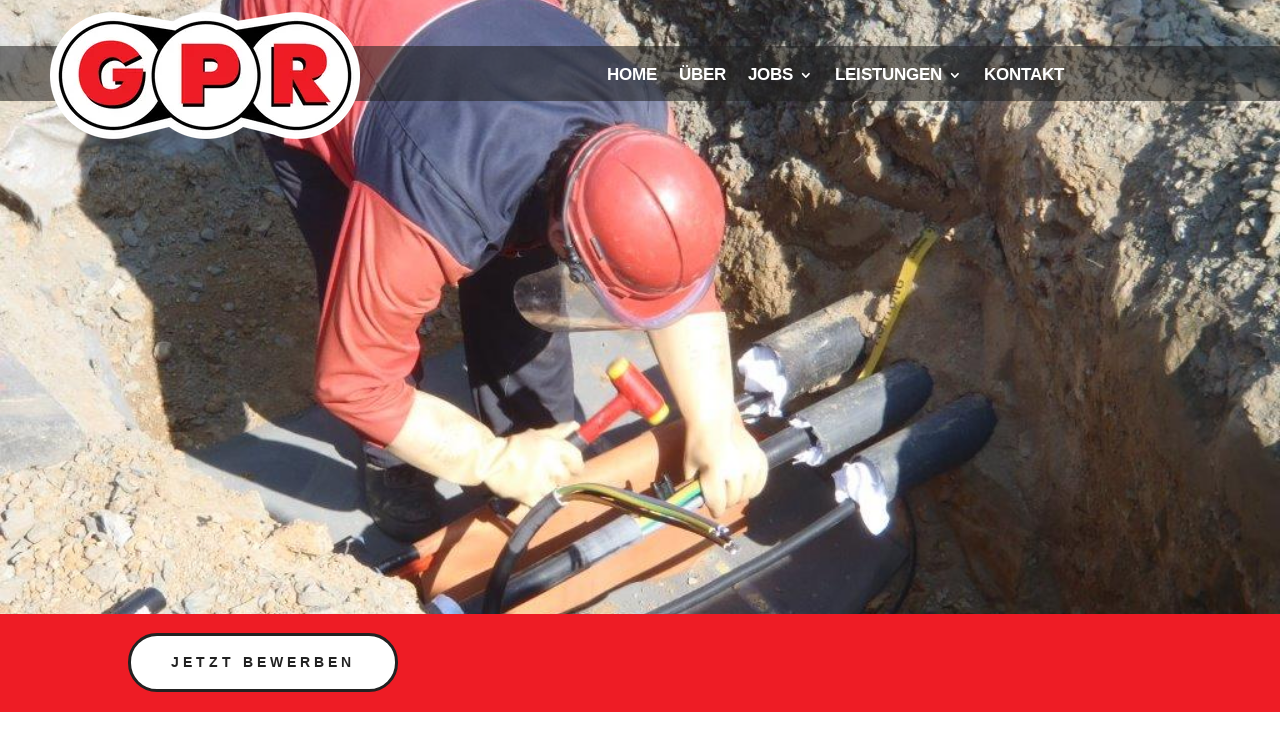

--- FILE ---
content_type: text/css
request_url: https://gpr-rohrbau.de/wp-content/et-cache/596/et-core-unified-596.min.css?ver=1748977255
body_size: 1571
content:
.et_pb_module.et_pb_menu.et_pb_menu_0_tb_header.et_pb_bg_layout_light.et_pb_text_align_center.et_dropdown_animation_fade.et_pb_menu--with-logo.et_pb_menu--style-left_aligned{height:55px;top:20px!important;position:relative}.et_pb_menu__wrap{top:-1em!important;position:relative}.et_pb_menu__logo{top:-1em!important;position:relative}.et_pb_menu_inner_container.clearfix{top:-20px!important;position:relaitve!important}.et_pb_menu__menu-1 a{color:white}.nav li ul{margin-top:20px!important;top:55px!important}.et_pb_menu ul li li{}.nav li ul{}.et_pb_menu_0_tb_header.et_pb_menu .nav li ul{}.et_pb_menu li li:hover{opacity:100%!important}div.wpforms-container-full .wpforms-form input.wpforms-field-large,div.wpforms-container-full .wpforms-form select.wpforms-field-large,div.wpforms-container-full .wpforms-form .wpforms-field-row.wpforms-field-large,div.wpforms-container-full .wpforms-form textarea.wpforms-field-medium{background-color:#E8E8E8}.wpforms-submit{background-color:red!important;color:white!important;border-radius:26px!important;width:200px!important}.wpforms-submit:hover{background-color:white!important;color:red!important;border-radius:26px!important;border-color:red!important;border-width:2.5px!important;width:200px!important}.forminator-button.forminator-button-submit{background-color:red!important;color:white!important;border-radius:26px!important;width:200px!important}.forminator-button.forminator-button-submit:hover{background-color:white!important;color:red!important;border-radius:26px!important;border-color:red!important;border-width:3px!important;width:200px!important}.forminator-input::hover{border-color:red!important}

--- FILE ---
content_type: text/css
request_url: https://gpr-rohrbau.de/wp-content/et-cache/596/et-core-unified-tb-184-tb-791-deferred-596.min.css?ver=1748977255
body_size: 2122
content:
.et_pb_section_0_tb_footer.et_pb_section{padding-top:30px;padding-bottom:4px;background-color:#222222!important}.et_pb_row_0_tb_footer.et_pb_row{padding-bottom:14px!important;padding-bottom:14px}.et_pb_blurb_0_tb_footer.et_pb_blurb .et_pb_module_header,.et_pb_blurb_0_tb_footer.et_pb_blurb .et_pb_module_header a,.et_pb_blurb_1_tb_footer.et_pb_blurb .et_pb_module_header,.et_pb_blurb_1_tb_footer.et_pb_blurb .et_pb_module_header a,.et_pb_blurb_2_tb_footer.et_pb_blurb .et_pb_module_header,.et_pb_blurb_2_tb_footer.et_pb_blurb .et_pb_module_header a,.et_pb_blurb_3_tb_footer.et_pb_blurb .et_pb_module_header,.et_pb_blurb_3_tb_footer.et_pb_blurb .et_pb_module_header a{font-weight:600;font-size:16px}.et_pb_blurb_0_tb_footer.et_pb_blurb,.et_pb_blurb_1_tb_footer.et_pb_blurb,.et_pb_blurb_2_tb_footer.et_pb_blurb,.et_pb_blurb_3_tb_footer.et_pb_blurb{font-size:15px}.et_pb_blurb_0_tb_footer .et-pb-icon{color:#F9F9F9;font-family:ETmodules!important;font-weight:400!important}.et_pb_blurb_1_tb_footer .et-pb-icon,.et_pb_blurb_2_tb_footer .et-pb-icon,.et_pb_blurb_3_tb_footer .et-pb-icon{color:#FFFFFF;font-family:ETmodules!important;font-weight:400!important}.et_pb_row_1_tb_footer.et_pb_row{padding-top:5px!important;padding-top:5px}.et_pb_text_0_tb_footer.et_pb_text,.et_pb_text_1_tb_footer.et_pb_text{color:#FFFFFF!important}ul.et_pb_social_media_follow_0_tb_footer{margin-top:-17px!important;margin-bottom:18px!important}.et_pb_text_1_tb_footer{line-height:1.5em;font-size:13px;line-height:1.5em;margin-top:-6px!important;margin-bottom:-8px!important}.et_pb_social_media_follow_network_0_tb_footer a.icon,.et_pb_social_media_follow_network_1_tb_footer a.icon{background-color:#222222!important}div.et_pb_section.et_pb_section_0{background-image:url(https://gpr-rohrbau.de/wp-content/uploads/2021/11/P9170031-2880w.jpg)!important}.et_pb_section_0.et_pb_section{padding-bottom:568px;margin-bottom:-5px}.et_pb_section_3.et_pb_section{background-color:#F9F9F9!important}.et_pb_text_1 h2{font-weight:600}.et_pb_text_2 h3{font-weight:600;font-size:20px;letter-spacing:1px;line-height:1.5em}@media only screen and (max-width:767px){.et_pb_section_0.et_pb_section{padding-bottom:250px}.et_pb_text_2 h3{font-size:17px}}

--- FILE ---
content_type: text/css
request_url: https://gpr-rohrbau.de/wp-content/uploads/forminator/703_75666173c7fcb8a7d411aec7a2e35ece/css/style-703.css?ver=1641816829
body_size: 37911
content:
#forminator-module-703:not(.select2-dropdown) {
		padding-top: 0;
		padding-right: 0;
		padding-bottom: 0;
		padding-left: 0;
	}


	#forminator-module-703 {
		border-width: 0;
		border-style: none;
		border-radius: 0;
		-moz-border-radius: 0;
		-webkit-border-radius: 0;
	}


	#forminator-module-703 {
					border-color: rgba(0,0,0,0);
							background-color: rgba(0,0,0,0);
			}

#forminator-module-703 .forminator-pagination-footer .forminator-button-paypal {
			flex: 1;
	}
#forminator-module-703 .forminator-button-paypal > .paypal-buttons {
		}
	.forminator-ui#forminator-module-703.forminator-design--default .forminator-response-message,
	.forminator-ui#forminator-module-703.forminator-design--default .forminator-response-message p {
		font-size: 15px;
		font-family: inherit;
		font-weight: 400;
	}


	.forminator-ui#forminator-module-703.forminator-design--default .forminator-response-message.forminator-error {
					background-color: #F9E4E8;
							box-shadow: inset 2px 0 0 0 #E04562;
			-moz-box-shadow: inset 2px 0 0 0 #E04562;
			-webkit-box-shadow: inset 2px 0 0 0 #E04562;
			}

	.forminator-ui#forminator-module-703.forminator-design--default .forminator-response-message.forminator-error:hover,
	.forminator-ui#forminator-module-703.forminator-design--default .forminator-response-message.forminator-error:focus,
	.forminator-ui#forminator-module-703.forminator-design--default .forminator-response-message.forminator-error:active {
					box-shadow: inset 2px 0 0 0 #E04562;
			-moz-box-shadow: inset 2px 0 0 0 #E04562;
			-webkit-box-shadow: inset 2px 0 0 0 #E04562;
			}

	.forminator-ui#forminator-module-703.forminator-design--default .forminator-response-message.forminator-error,
	.forminator-ui#forminator-module-703.forminator-design--default .forminator-response-message.forminator-error p {
					color: #333333;
			}


	.forminator-ui#forminator-module-703.forminator-design--default .forminator-response-message.forminator-success {
					background-color: #BCEEE6;
							box-shadow: inset 2px 0 0 0 #1ABCA1;
			-moz-box-shadow: inset 2px 0 0 0 #1ABCA1;
			-webkit-box-shadow: inset 2px 0 0 0 #1ABCA1;
			}

	.forminator-ui#forminator-module-703.forminator-design--default .forminator-response-message.forminator-success:hover,
	.forminator-ui#forminator-module-703.forminator-design--default .forminator-response-message.forminator-success:focus,
	.forminator-ui#forminator-module-703.forminator-design--default .forminator-response-message.forminator-success:active {
					box-shadow: inset 2px 0 0 0 #1ABCA1;
			-moz-box-shadow: inset 2px 0 0 0 #1ABCA1;
			-webkit-box-shadow: inset 2px 0 0 0 #1ABCA1;
			}

	.forminator-ui#forminator-module-703.forminator-design--default .forminator-response-message.forminator-success,
	.forminator-ui#forminator-module-703.forminator-design--default .forminator-response-message.forminator-success p {
					color: #333333;
			}


	.forminator-ui#forminator-module-703.forminator-design--default .forminator-response-message.forminator-loading {
					background-color: #F8F8F8;
			}

	.forminator-ui#forminator-module-703.forminator-design--default .forminator-response-message.forminator-loading,
	.forminator-ui#forminator-module-703.forminator-design--default .forminator-response-message.forminator-loading p {
					color: #666666;
			}


	.forminator-ui#forminator-module-703.forminator-design--default .forminator-title {
		font-size: 45px;
		font-family: inherit;
		font-weight: 400;
		text-align: left;
	}

	.forminator-ui#forminator-module-703.forminator-design--default .forminator-subtitle {
		font-size: 18px;
		font-family: inherit;
		font-weight: 400;
		text-align: left;
	}


	.forminator-ui#forminator-module-703.forminator-design--default .forminator-title {
					color: #333333;
			}

	.forminator-ui#forminator-module-703.forminator-design--default .forminator-subtitle {
					color: #333333;
			}


	.forminator-ui#forminator-module-703.forminator-design--default .forminator-label {
		font-size: 12px;
		font-family: inherit;
		font-weight: 700;
	}


	.forminator-ui#forminator-module-703.forminator-design--default .forminator-label {
					color: #777771;
			}

	.forminator-ui#forminator-module-703.forminator-design--default .forminator-label .forminator-required {
					color: #E04562;
			}


	.forminator-ui#forminator-module-703.forminator-design--default .forminator-description-password {
		display: block;
	}

	.forminator-ui#forminator-module-703.forminator-design--default .forminator-description,
	.forminator-ui#forminator-module-703.forminator-design--default .forminator-description p {
		font-size: 12px;
		font-family: inherit;
		font-weight: 400;
	}

	.forminator-ui#forminator-module-703.forminator-design--default .forminator-description a,
	.forminator-ui#forminator-module-703.forminator-design--default .forminator-description a:hover,
	.forminator-ui#forminator-module-703.forminator-design--default .forminator-description a:focus,
	.forminator-ui#forminator-module-703.forminator-design--default .forminator-description a:active {
		box-shadow: none;
		text-decoration: none;
	}

	.forminator-ui#forminator-module-703.forminator-design--default .forminator-description p {
		margin: 0;
		padding: 0;
		border: 0;
	}


	.forminator-ui#forminator-module-703.forminator-design--default .forminator-description,
	.forminator-ui#forminator-module-703.forminator-design--default .forminator-description p {
					color: #777771;
			}

	.forminator-ui#forminator-module-703.forminator-design--default .forminator-description a {
		color: #17A8E3;
	}

	.forminator-ui#forminator-module-703.forminator-design--default .forminator-description a:hover {
		color: #008FCA;
	}

	.forminator-ui#forminator-module-703.forminator-design--default .forminator-description a:active {
		color: #008FCA;
	}


	.forminator-ui#forminator-module-703.forminator-design--default .forminator-error-message {
		font-size: 12px;
		font-family: inherit;
		font-weight: 500;
	}


	.forminator-ui#forminator-module-703.forminator-design--default .forminator-error-message {
					background-color: #F9E4E8;
							color: #E04562;
			}


	.forminator-ui#forminator-module-703.forminator-design--default .forminator-input,
	.forminator-ui#forminator-module-703.forminator-design--default .forminator-input input {
		font-size: 16px;
		font-family: inherit;
		font-weight: 400;
	}


	.forminator-ui#forminator-module-703.forminator-design--default .forminator-input {
					border-color: #777771;
							background-color: #EDEDED;
							color: #000000;
			}

	.forminator-ui#forminator-module-703.forminator-design--default .forminator-input.forminator-calculation:disabled {
					-webkit-text-fill-color: #000000;
				opacity: 1;
	}

	.forminator-ui#forminator-module-703.forminator-design--default .forminator-input:hover {
					color: #000000;
			}

	.forminator-ui#forminator-module-703.forminator-design--default .forminator-input:focus,
	.forminator-ui#forminator-module-703.forminator-design--default .forminator-input:active {
					color: #000000;
			}

	.forminator-ui#forminator-module-703.forminator-design--default .forminator-input input,
	.forminator-ui#forminator-module-703.forminator-design--default .forminator-input input:hover,
	.forminator-ui#forminator-module-703.forminator-design--default .forminator-input input:focus,
	.forminator-ui#forminator-module-703.forminator-design--default .forminator-input input:active {
					color: #000000;
			}

	.forminator-ui#forminator-module-703.forminator-design--default .forminator-input::placeholder {
					color: #888888;
			}

	.forminator-ui#forminator-module-703.forminator-design--default .forminator-input:-moz-placeholder {
					color: #888888;
			}

	.forminator-ui#forminator-module-703.forminator-design--default .forminator-input::-moz-placeholder {
					color: #888888;
			}

	.forminator-ui#forminator-module-703.forminator-design--default .forminator-input:-ms-input-placeholder {
					color: #888888;
			}

	.forminator-ui#forminator-module-703.forminator-design--default .forminator-input::-webkit-input-placeholder {
					color: #888888;
			}

	.forminator-ui#forminator-module-703.forminator-design--default .forminator-is_hover .forminator-input {
					border-color: #767676;
							background-color: #E6E6E6;
			}

	.forminator-ui#forminator-module-703.forminator-design--default .forminator-is_active .forminator-input {
					border-color: #767676;
							background-color: #E6E6E6;
			}

	.forminator-ui#forminator-module-703.forminator-design--default .forminator-has_error .forminator-input {
					border-color: #E04562;
			}

	.forminator-ui#forminator-module-703.forminator-design--default .forminator-input-with-icon [class*="forminator-icon-"] {
					color: #777771;
			}

	.forminator-ui#forminator-module-703.forminator-design--default .forminator-input-with-icon:hover [class*="forminator-icon-"],
					color: #777771;
			}

	.forminator-ui#forminator-module-703.forminator-design--default .forminator-is_active .forminator-input-with-icon [class*="forminator-icon-"],
					color: #777771;
			}

	.forminator-ui#forminator-module-703.forminator-design--default .forminator-is_active .forminator-input-with-icon [class*="forminator-icon-"] {
					border-color: #767676;
			}


	.forminator-ui#forminator-module-703.forminator-design--default .forminator-suffix {
		font-size: 16px;
		font-family: inherit;
		font-weight: 500;
	}


	.forminator-ui#forminator-module-703.forminator-design--default .forminator-suffix {
					color: #000000;
			}


	.forminator-ui#forminator-module-703.forminator-design--default .forminator-prefix {
		font-size: 16px;
		font-family: inherit;
		font-weight: 500;
	}


	.forminator-ui#forminator-module-703.forminator-design--default .forminator-prefix {
					color: #000000;
			}


	.forminator-ui#forminator-module-703.forminator-design--default .forminator-textarea {
		font-size: 16px;
		font-family: inherit;
		font-weight: 400;
	}


	.forminator-ui#forminator-module-703.forminator-design--default .forminator-textarea {
					border-color: #777771;
							background-color: #EDEDED;
							color: #000000;
			}

	.forminator-ui#forminator-module-703.forminator-design--default .forminator-textarea:hover {
					color: #000000;
			}

	.forminator-ui#forminator-module-703.forminator-design--default .forminator-textarea:focus,
	.forminator-ui#forminator-module-703.forminator-design--default .forminator-textarea:active {
					color: #000000;
			}

	.forminator-ui#forminator-module-703.forminator-design--default .forminator-is_hover .forminator-textarea {
					border-color: #767676;
							background-color: #E6E6E6;
			}

	.forminator-ui#forminator-module-703.forminator-design--default .forminator-is_active .forminator-textarea {
					border-color: #767676;
							background-color: #E6E6E6;
			}

	.forminator-ui#forminator-module-703.forminator-design--default .forminator-has_error .forminator-textarea {
					border-color: #E04562;
			}

	.forminator-ui#forminator-module-703.forminator-design--default .forminator-textarea::placeholder {
					color: #888888;
			}

	.forminator-ui#forminator-module-703.forminator-design--default .forminator-textarea:-moz-placeholder {
					color: #888888;
			}

	.forminator-ui#forminator-module-703.forminator-design--default .forminator-textarea::-moz-placeholder {
					color: #888888;
			}

	.forminator-ui#forminator-module-703.forminator-design--default .forminator-textarea:-ms-input-placeholder {
					color: #888888;
			}

	.forminator-ui#forminator-module-703.forminator-design--default .forminator-textarea::-webkit-input-placeholder {
					color: #888888;
			}


	.forminator-ui#forminator-module-703.forminator-design--default .forminator-radio {
		font-size: 14px;
		font-family: inherit;
		font-weight: 400;
	}


	.forminator-ui#forminator-module-703.forminator-design--default .forminator-radio {
					color: #000000;
			}

	.forminator-ui#forminator-module-703.forminator-design--default .forminator-radio .forminator-radio-bullet {
					border-color: #777771;
							background-color: #EDEDED;
			}

	.forminator-ui#forminator-module-703.forminator-design--default .forminator-radio .forminator-radio-image {
					border-color: #777771;
							background-color: #EDEDED;
			}

	.forminator-ui#forminator-module-703.forminator-design--default .forminator-radio .forminator-radio-bullet:before {
					background-color: #767676;
			}

	.forminator-ui#forminator-module-703.forminator-design--default .forminator-radio input:checked + .forminator-radio-bullet {
					border-color: #767676;
							background-color: #EDEDED;
			}

	.forminator-ui#forminator-module-703.forminator-design--default .forminator-radio:hover .forminator-radio-image,
	.forminator-ui#forminator-module-703.forminator-design--default .forminator-radio input:checked ~ .forminator-radio-image {
					border-color: #17A8E3;
							background-color: #E1F6FF;
			}

	.forminator-ui#forminator-module-703.forminator-design--default .forminator-has_error .forminator-radio .forminator-radio-bullet {
					border-color: #E04562;
			}


	.forminator-ui#forminator-module-703.forminator-design--default .forminator-checkbox,
	.forminator-ui#forminator-module-703.forminator-design--default .forminator-checkbox__label,
	.forminator-ui#forminator-module-703.forminator-design--default .forminator-checkbox__label p {
		font-size: 14px;
		font-family: inherit;
		font-weight: 400;
	}


	.forminator-ui#forminator-module-703.forminator-design--default .forminator-checkbox,
	.forminator-ui#forminator-module-703.forminator-design--default .forminator-checkbox__label,
	.forminator-ui#forminator-module-703.forminator-design--default .forminator-checkbox__label p {
					color: #000000;
			}

	.forminator-ui#forminator-module-703.forminator-design--default .forminator-checkbox .forminator-checkbox-box {
					border-color: #777771;
							background-color: #EDEDED;
							color: #767676;
			}

	.forminator-ui#forminator-module-703.forminator-design--default .forminator-checkbox .forminator-checkbox-image {
					border-color: #777771;
							background-color: #EDEDED;
			}

	.forminator-ui#forminator-module-703.forminator-design--default .forminator-checkbox input:checked + .forminator-checkbox-box {
					border-color: #767676;
							background-color: #EDEDED;
			}

	.forminator-ui#forminator-module-703.forminator-design--default .forminator-checkbox:hover .forminator-checkbox-image,
	.forminator-ui#forminator-module-703.forminator-design--default .forminator-checkbox input:checked ~ .forminator-checkbox-image {
					border-color: #17A8E3;
							background-color: #E1F6FF;
			}

	.forminator-ui#forminator-module-703.forminator-design--default .forminator-has_error .forminator-checkbox .forminator-checkbox-box {
					border-color: #E04562;
			}

	@media screen and ( max-width: 782px ) {
		.forminator-ui#forminator-module-703.forminator-design--default .forminator-checkbox:hover .forminator-checkbox-image {
							border-color: #777771;
										background-color: #EDEDED;
					}
	}


	.forminator-ui#forminator-module-703.forminator-design--default select.forminator-select2 + .forminator-select .selection .select2-selection--single[role="combobox"] .select2-selection__rendered {
		font-size: 16px;
		line-height: 22px;
		font-weight: 400;
	}


	.forminator-ui#forminator-module-703.forminator-design--default .forminator-select2 + .forminator-select .selection .select2-selection--single[role="combobox"] {
					border-color: #777771;
							background-color: #EDEDED;
			}

	.forminator-ui#forminator-module-703.forminator-design--default .forminator-select2 + .forminator-select .selection .select2-selection--single[role="combobox"] .select2-selection__rendered {
					color: #000000;
			}

	.forminator-ui#forminator-module-703.forminator-design--default .forminator-select2 + .forminator-select .selection .select2-selection--single[role="combobox"] .select2-selection__arrow {
					color: #777771;
			}

	.forminator-ui#forminator-module-703.forminator-design--default .forminator-select2 + .forminator-select .selection .select2-selection--single[role="combobox"]:hover {
					border-color: #767676;
							background-color: #E6E6E6;
			}

	.forminator-ui#forminator-module-703.forminator-design--default .forminator-select2 + .forminator-select .selection .select2-selection--single[role="combobox"]:hover .select2-selection__rendered {
					color: #000000;
			}

	.forminator-ui#forminator-module-703.forminator-design--default .forminator-select2 + .forminator-select .selection .select2-selection--single[role="combobox"]:hover .select2-selection__arrow {
					color: #767676;
			}

	.forminator-ui#forminator-module-703.forminator-design--default .forminator-select2 + .forminator-select.select2-container--open .selection .select2-selection--single[role="combobox"] {
					border-color: #767676;
							background-color: #E6E6E6;
			}

	.forminator-ui#forminator-module-703.forminator-design--default .forminator-select2 + .forminator-select.select2-container--open .selection .select2-selection--single[role="combobox"] .select2-selection__rendered {
					color: #000000;
			}

	.forminator-ui#forminator-module-703.forminator-design--default .forminator-select2 + .forminator-select.select2-container--open .selection .select2-selection--single[role="combobox"] .select2-selection__arrow {
					color: #767676;
			}

	.forminator-ui#forminator-module-703.forminator-design--default .forminator-field.forminator-has_error .forminator-select2 + .forminator-select .selection .select2-selection--single[role="combobox"] {
					border-color: #E04562;
			}


	.forminator-select-dropdown-container--open .forminator-custom-form-703.forminator-dropdown--default .select2-search input {
		font-size: 16px;
		font-weight: 400;
	}

	.forminator-select-dropdown-container--open .forminator-custom-form-703.forminator-dropdown--default .select2-results .select2-results__options .select2-results__option {
		font-size: 16px;
		font-weight: 400;
	}


	.forminator-select-dropdown-container--open .forminator-custom-form-703.forminator-dropdown--default {
					border-color: #767676;
							background-color: #E6E6E6;
			}

	.forminator-select-dropdown-container--open .forminator-custom-form-703.forminator-dropdown--default .select2-results .select2-results__options .select2-results__option {
					color: #777771;
			}

	.forminator-select-dropdown-container--open .forminator-custom-form-703.forminator-dropdown--default .select2-results .select2-results__options .select2-results__option:not(.select2-results__option--selected).select2-results__option--highlighted {
					background-color: #DDDDDD;
							color: #000000;
			}

	.forminator-select-dropdown-container--open .forminator-custom-form-703.forminator-dropdown--default .select2-results .select2-results__options .select2-results__option.select2-results__option--selected {
					background-color: #767676;
							color: #FFFFFF;
			}

	.forminator-select-dropdown-container--open .forminator-custom-form-703.forminator-dropdown--default .select2-search input,
	.forminator-select-dropdown-container--open .forminator-custom-form-703.forminator-dropdown--default .select2-search input:focus,
	.forminator-select-dropdown-container--open .forminator-custom-form-703.forminator-dropdown--default .select2-search input:hover {
					border-color: #17A8E3;
							background-color: #FFFFFF;
							color: #000000;
			}


	.forminator-ui#forminator-module-703.forminator-design--default .forminator-multiselect .forminator-option {
		font-size: 16px;
		font-family: inherit;
		font-weight: 400;
	}


	.forminator-ui#forminator-module-703.forminator-design--default .forminator-multiselect {
					border-color: #777771;
							background-color: #E6E6E6;
			}

	.forminator-ui#forminator-module-703.forminator-design--default .forminator-has_error .forminator-multiselect {
					border-color: #E04562;
			}

	.forminator-ui#forminator-module-703.forminator-design--default .forminator-multiselect .forminator-option {
					color: #777771;
			}

	.forminator-ui#forminator-module-703.forminator-design--default .forminator-multiselect .forminator-option:hover {
					background-color: #DDDDDD;
							color: #000000;
			}

	.forminator-ui#forminator-module-703.forminator-design--default .forminator-multiselect .forminator-option.forminator-is_checked {
					background-color: #17A8E3;
							color: #FFFFFF;
			}


	.forminator-custom-form-703.forminator-calendar--default {
		font-family: inherit;
	}


	.forminator-custom-form-703.forminator-calendar--default:before {
					border-color: #767676;
							background-color: #E6E6E6;
			}

	.forminator-custom-form-703.forminator-calendar--default .ui-datepicker-header .ui-corner-all {
					background-color: #767676;
							color: #FFFFFF;
			}

	.forminator-custom-form-703.forminator-calendar--default .ui-datepicker-header .ui-datepicker-title select {
					border-color: #BBBBBB;
							background-color: #FFFFFF;
							color: #777771;
			}

	.forminator-custom-form-703.forminator-calendar--default .ui-datepicker-calendar thead th {
					color: #333333;
			}

	.forminator-custom-form-703.forminator-calendar--default .ui-datepicker-calendar tbody td a.ui-state-default,
	.forminator-custom-form-703.forminator-calendar--default .ui-datepicker-calendar tbody td.ui-state-disabled span {
					border-color: #E6E6E6;
							background-color: #E6E6E6;
							color: #777771;
			}

	.forminator-custom-form-703.forminator-calendar--default .ui-datepicker-calendar tbody td a.ui-state-default:hover,
	.forminator-custom-form-703.forminator-calendar--default .ui-datepicker-calendar tbody td a.ui-state-default.ui-state-hover {
					border-color: #DDDDDD;
							background-color: #DDDDDD;
							color: #777771;
			}

	.forminator-custom-form-703.forminator-calendar--default .ui-datepicker-calendar tbody td a.ui-state-default:active,
	.forminator-custom-form-703.forminator-calendar--default .ui-datepicker-calendar tbody td a.ui-state-default.ui-state-active {
					border-color: #767676;
							background-color: #767676;
							color: #FFFFFF;
			}

	.forminator-custom-form-703.forminator-calendar--default .ui-datepicker-calendar tbody td a.ui-state-default.ui-state-highlight {
					border-color: #767676;
							background-color: #C8DEE7;
							color: #767676;
			}

	.forminator-custom-form-703.forminator-calendar--default .ui-datepicker-calendar tbody td a.ui-state-default.ui-state-highlight:active,
	.forminator-custom-form-703.forminator-calendar--default .ui-datepicker-calendar tbody td a.ui-state-default.ui-state-highlight.ui-state-active {
					border-color: #767676;
							background-color: #767676;
							color: #FFFFFF;
			}


	.forminator-ui#forminator-module-703.forminator-design--default .forminator-button-upload {
		font-size: 14px;
		font-family: inherit;
		font-weight: 500;
	}

	.forminator-ui#forminator-module-703.forminator-design--default .forminator-file-upload > span {
		font-size: 12px;
		font-family: inherit;
		font-weight: 500;
	}


	.forminator-ui#forminator-module-703.forminator-design--default .forminator-button-upload {
					background-color: #1ABCA1;
							color: #FFFFFF;
			}

	.forminator-ui#forminator-module-703.forminator-design--default .forminator-button-upload:hover {
					background-color: #159C85;
							color: #FFFFFF;
			}

	.forminator-ui#forminator-module-703.forminator-design--default .forminator-button-upload:active {
					background-color: #159C85;
							color: #FFFFFF;
			}

	.forminator-ui#forminator-module-703.forminator-design--default .forminator-file-upload > span {
					color: #777771;
			}

	.forminator-ui#forminator-module-703.forminator-design--default .forminator-button-delete {
					background-color: rgba(0,0,0,0);
			}

	.forminator-ui#forminator-module-703.forminator-design--default .forminator-button-delete:hover {
					background-color: #F9E4E8;
			}

	.forminator-ui#forminator-module-703.forminator-design--default .forminator-button-delete:active {
					background-color: #F9E4E8;
			}

	.forminator-ui#forminator-module-703.forminator-design--default .forminator-button-delete [class*="forminator-icon-"] {
					color: #E04562;
			}

	.forminator-ui#forminator-module-703.forminator-design--default .forminator-button-delete:hover [class*="forminator-icon-"] {
					color: #E04562;
			}

	.forminator-ui#forminator-module-703.forminator-design--default .forminator-button-delete:active [class*="forminator-icon-"] {
					color: #E04562;
			}


	/*
	====================
	MU Panel Font Styles
	====================
	*/

	/* STATE: Default */

	.forminator-ui#forminator-module-703.forminator-design--default .forminator-multi-upload .forminator-multi-upload-message p {
		font-size: 13px;
		line-height: 1.7;
		font-weight: 400;
	}

	.forminator-ui#forminator-module-703.forminator-design--default .forminator-multi-upload .forminator-multi-upload-message p a,
	.forminator-ui#forminator-module-703.forminator-design--default .forminator-multi-upload .forminator-multi-upload-message p a:visited,
	.forminator-ui#forminator-module-703.forminator-design--default .forminator-multi-upload .forminator-multi-upload-message p a:hover,
	.forminator-ui#forminator-module-703.forminator-design--default .forminator-multi-upload .forminator-multi-upload-message p a:focus {
		font-weight: 700;
		text-decoration: underline;
	}

	/*
	====================
	MU File Font Styles
	====================
	*/

	/* STATE: Default */

	.forminator-ui#forminator-module-703.forminator-design--default .forminator-uploaded-file .forminator-uploaded-file--title {
		font-size: 13px;
		line-height: 1.3;
		font-weight: 700;
	}

	.forminator-ui#forminator-module-703.forminator-design--default .forminator-uploaded-file .forminator-uploaded-file--size {
		font-size: 12px;
		line-height: 1.4em;
		font-weight: 700;
	}


	/*
	====================
	MU Panel Color Styles
	====================
	*/

	/* STATE: Default */

	.forminator-ui#forminator-module-703.forminator-design--default .forminator-multi-upload {
		cursor: pointer;
					border-color: #777771;
							background-color: #EDEDED;
							color: #777771;
			}

	.forminator-ui#forminator-module-703.forminator-design--default .forminator-multi-upload .forminator-multi-upload-message p {
					color: #666666;
			}

	.forminator-ui#forminator-module-703.forminator-design--default .forminator-multi-upload .forminator-multi-upload-message p a,
	.forminator-ui#forminator-module-703.forminator-design--default .forminator-multi-upload .forminator-multi-upload-message p a:visited,
	.forminator-ui#forminator-module-703.forminator-design--default .forminator-multi-upload .forminator-multi-upload-message p a:hover,
	.forminator-ui#forminator-module-703.forminator-design--default .forminator-multi-upload .forminator-multi-upload-message p a:focus {
					color: #ff1919;
			}

	/* STATE: Hover */

	.forminator-ui#forminator-module-703.forminator-design--default .forminator-multi-upload:hover {
					border-color: #767676;
							background-color: #E6E6E6;
							color: #777771;
			}

	/* STATE: Drag Over */

	.forminator-ui#forminator-module-703.forminator-design--default .forminator-multi-upload.forminator-dragover {
					border-color: #767676;
							background-color: #E1F6FF;
							color: #767676;
			}

	/* STATE: Error */

	.forminator-ui#forminator-module-703.forminator-design--default .forminator-has_error .forminator-multi-upload {
					border-color: #E04562;
							background-color: #EDEDED;
							color: #777771;
			}

	/*
	====================
	MU File Color Styles
	====================
	*/

	/* STATE: Default */

	.forminator-ui#forminator-module-703.forminator-design--default .forminator-uploaded-file .forminator-uploaded-file--preview {
					border-color: #777771;
							background-color: #FFFFFF;
			}

	.forminator-ui#forminator-module-703.forminator-design--default .forminator-uploaded-file .forminator-uploaded-file--preview [class*="forminator-icon-"] {
					color: #777771;
			}

	.forminator-ui#forminator-module-703.forminator-design--default .forminator-uploaded-file .forminator-uploaded-file--title {
					color: #333333;
			}

	.forminator-ui#forminator-module-703.forminator-design--default .forminator-uploaded-file .forminator-uploaded-file--size {
					color: #888888;
			}

	.forminator-ui#forminator-module-703.forminator-design--default .forminator-uploaded-file .forminator-uploaded-file--size [class*="forminator-icon-"] {
					color: #888888;
			}

	/* Error */

	.forminator-ui#forminator-module-703.forminator-design--default .forminator-uploaded-file.forminator-has_error .forminator-uploaded-file--image,
	.forminator-ui#forminator-module-703.forminator-design--default .forminator-uploaded-file.forminator-has_error .forminator-uploaded-file--preview {
					border-color: #E04562;
							background-color: #FFFFFF;
			}

	.forminator-ui#forminator-module-703.forminator-design--default .forminator-uploaded-file.forminator-has_error .forminator-uploaded-file--preview [class*="forminator-icon-"] {
					color: #777771;
			}

	.forminator-ui#forminator-module-703.forminator-design--default .forminator-uploaded-file.forminator-has_error .forminator-uploaded-file--size [class*="forminator-icon-"] {
					color: #E04562;
			}


	/*
	====================
	Signature Font Styles
	====================
	*/

	/* STATE: Default */

	.forminator-ui#forminator-module-703.forminator-design--default .forminator-signature .forminator-signature--placeholder {
		font-size: 16px;
		font-weight: 400;
	}


	/*
	====================
	Signature Colors
	====================
	*/

	/* STATE: Default */

	.forminator-ui#forminator-module-703.forminator-design--default .forminator-signature {
					border-color: #777771;
							background-color: #EDEDED !important;
			}

	.forminator-ui#forminator-module-703.forminator-design--default .forminator-signature .forminator-signature--placeholder {
					color: #888888;
			}

	/* STATE: Hover */

	.forminator-ui#forminator-module-703.forminator-design--default .forminator-field-signature.forminator-is_hover .forminator-signature {
					border-color: #17A8E3;
							background-color: #E6E6E6 !important;
			}

	/* STATE: Error */

	.forminator-ui#forminator-module-703.forminator-design--default .forminator-field-signature.forminator-has_error .forminator-signature {
					border-color: #E04562;
			}


	.forminator-ui#forminator-module-703.forminator-design--default .forminator-button-submit {
		font-size: 14px;
		font-family: inherit;
		font-weight: 500;
	}


	.forminator-ui#forminator-module-703.forminator-design--default .forminator-button-submit {
					background-color: #17A8E3;
							color: #FFFFFF;
			}

	.forminator-ui#forminator-module-703.forminator-design--default .forminator-button-submit:hover {
					background-color: #008FCA;
							color: #FFFFFF;
			}

	.forminator-ui#forminator-module-703.forminator-design--default .forminator-button-submit:active {
					background-color: #008FCA;
							color: #FFFFFF;
			}


	.forminator-ui#forminator-module-703.forminator-design--default .forminator-pagination-steps .forminator-step .forminator-step-label {
		font-size: 12px;
		font-family: inherit;
		font-weight: 500;
	}


	.forminator-ui#forminator-module-703.forminator-design--default .forminator-pagination-steps .forminator-break {
					background-color: #777771;
			}

	.forminator-ui#forminator-module-703.forminator-design--default .forminator-pagination-steps .forminator-break:before {
					background-color: #17A8E3;
			}

	.forminator-ui#forminator-module-703.forminator-design--default .forminator-pagination-steps .forminator-step .forminator-step-label {
					color: #17A8E3;
			}

	.forminator-ui#forminator-module-703.forminator-design--default .forminator-pagination-steps .forminator-step .forminator-step-dot {
					border-color: #777771;
							background-color: #17A8E3;
			}

	.forminator-ui#forminator-module-703.forminator-design--default .forminator-pagination-steps .forminator-step.forminator-current ~ .forminator-step .forminator-step-label {
					color: #777771;
			}

	.forminator-ui#forminator-module-703.forminator-design--default .forminator-pagination-steps .forminator-step.forminator-current ~ .forminator-step .forminator-step-dot {
					border-color: #777771;
							background-color: #777771;
			}


	.forminator-ui#forminator-module-703.forminator-design--default .forminator-pagination-progress .forminator-progress-label {
		font-size: 12px;
		font-family: inherit;
		font-weight: 500;
	}


	.forminator-ui#forminator-module-703.forminator-design--default .forminator-pagination-progress .forminator-progress-label {
					color: #777771;
			}

	.forminator-ui#forminator-module-703.forminator-design--default .forminator-pagination-progress .forminator-progress-bar {
					background-color: #E6E6E6;
			}

	.forminator-ui#forminator-module-703.forminator-design--default .forminator-pagination-progress .forminator-progress-bar span {
					background-color: #17A8E3;
			}


	.forminator-ui#forminator-module-703.forminator-design--default .forminator-button-back {
		font-size: 14px;
		font-family: inherit;
		font-weight: 500;
	}


	.forminator-ui#forminator-module-703.forminator-design--default .forminator-button-back {
					background-color: #1ABCA1;
							color: #FFFFFF;
			}

	.forminator-ui#forminator-module-703.forminator-design--default .forminator-button-back:hover {
					background-color: #159C85;
							color: #FFFFFF;
			}

	.forminator-ui#forminator-module-703.forminator-design--default .forminator-button-back:active {
					background-color: #159C85;
							color: #FFFFFF;
			}


	.forminator-ui#forminator-module-703.forminator-design--default .forminator-button-next {
		font-size: 14px;
		font-family: inherit;
		font-weight: 500;
	}


	.forminator-ui#forminator-module-703.forminator-design--default .forminator-button-next {
					background-color: #1ABCA1;
							color: #FFFFFF;
			}

	.forminator-ui#forminator-module-703.forminator-design--default .forminator-button-next:hover {
					background-color: #159C85;
							color: #FFFFFF;
			}

	.forminator-ui#forminator-module-703.forminator-design--default .forminator-button-next:active {
					background-color: #159C85;
							color: #FFFFFF;
			}


	.forminator-ui#forminator-module-703.forminator-design--default .forminator-repeater-field {
					background: rgba(248, 248, 248, 0.5);
							box-shadow: inset 5px 0px 0px rgba(221, 221, 221, 0.5);
			}

	.forminator-ui#forminator-module-703.forminator-design--default .forminator-repeater-field .forminator-grouped-fields {
					border-bottom: 1px solid rgba(170, 170, 170, 0.5);
			}


.forminator-ui#forminator-module-703.forminator-design--default .forminator-repeater-field .forminator-grouped-fields:last-child {
	border-bottom: unset;
}    
	.forminator-ui#forminator-module-703.forminator-design--default .forminator-repeater-action-link,
	.forminator-ui#forminator-module-703.forminator-design--default .forminator-repeater-action-button {
		font-size: 12px;
		font-family: inherit;
		font-weight: 500;
	}

	.forminator-ui#forminator-module-703.forminator-design--default .forminator-repeater-action-icon {
		font-size: 18px;
	}


	.forminator-ui#forminator-module-703.forminator-design--default .forminator-repeater-action-link {
					color: #17A8E3;
			}

	.forminator-ui#forminator-module-703.forminator-design--default .forminator-repeater-action-link:hover {
					color: #289DCC;
			}

	.forminator-ui#forminator-module-703.forminator-design--default .forminator-repeater-action-link:active,
	.forminator-ui#forminator-module-703.forminator-design--default .forminator-repeater-action-link:focus {
					color: #289DCC;
			}


	.forminator-ui#forminator-module-703.forminator-design--default .forminator-repeater-action-icon {
					color: #888888;
			}

	.forminator-ui#forminator-module-703.forminator-design--default .forminator-repeater-action-icon:hover {
					color: #666;
			}

	.forminator-ui#forminator-module-703.forminator-design--default .forminator-repeater-action-icon:active {
					color: #666;
			}


	.forminator-ui#forminator-module-703.forminator-design--default .forminator-repeater-action-button {
					background-color: #F8F8F8;
							color: #666666;
							border: 1px solid #AAAAAA;
			}

	.forminator-ui#forminator-module-703.forminator-design--default .forminator-repeater-action-button:hover {
					background-color: #F1F1F1;
							color: #666666;
							border: 1px solid #AAAAAA;
			}

	.forminator-ui#forminator-module-703.forminator-design--default .forminator-repeater-action-button:active {
					background-color: #EEEEEE;
							color: #333333;
							border: 1px solid #888888;
			}

	.forminator-ui#forminator-module-703.forminator-design--default .forminator-repeater-action-button:disabled {
		background-color: transparent;
		color: #AAAAAA;
		border: 1px solid rgba(31, 31, 31, 0.12);
	}


	.forminator-ui#forminator-module-703.forminator-design--default .StripeElement {
		padding: 9px;
		border-width: 1px;
		border-style: solid;
					border-color: #777771;
				border-radius: 2px;
					background-color: #EDEDED;
							color: #000000;
				transition: 0.2s ease;
	}

	.forminator-ui#forminator-module-703.forminator-design--default .StripeElement:hover {
					border-color: #767676;
							background-color: #E6E6E6;
			}

	.forminator-ui#forminator-module-703.forminator-design--default .StripeElement--focus,
	.forminator-ui#forminator-module-703.forminator-design--default .StripeElement--focus:hover {
					border-color: #767676;
							background-color: #E6E6E6;
			}

	.forminator-ui#forminator-module-703.forminator-design--default .StripeElement--invalid,
	.forminator-ui#forminator-module-703.forminator-design--default .StripeElement--invalid:hover,
	.forminator-ui#forminator-module-703.forminator-design--default .StripeElement--focus.StripeElement--invalid {
					border-color: #E04562;
			}